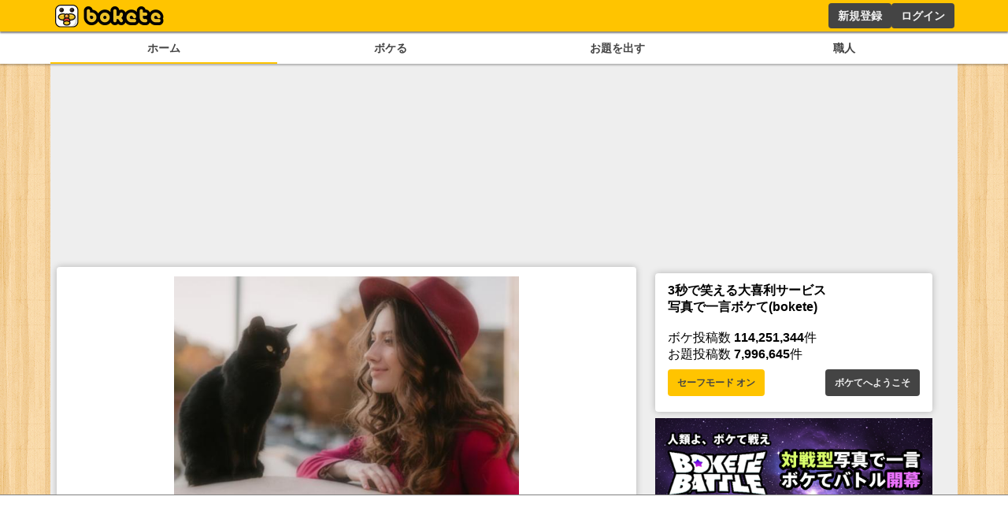

--- FILE ---
content_type: text/html; charset=utf-8
request_url: https://www.google.com/recaptcha/api2/aframe
body_size: 265
content:
<!DOCTYPE HTML><html><head><meta http-equiv="content-type" content="text/html; charset=UTF-8"></head><body><script nonce="seFTnvHtWignUKCy8p7g4A">/** Anti-fraud and anti-abuse applications only. See google.com/recaptcha */ try{var clients={'sodar':'https://pagead2.googlesyndication.com/pagead/sodar?'};window.addEventListener("message",function(a){try{if(a.source===window.parent){var b=JSON.parse(a.data);var c=clients[b['id']];if(c){var d=document.createElement('img');d.src=c+b['params']+'&rc='+(localStorage.getItem("rc::a")?sessionStorage.getItem("rc::b"):"");window.document.body.appendChild(d);sessionStorage.setItem("rc::e",parseInt(sessionStorage.getItem("rc::e")||0)+1);localStorage.setItem("rc::h",'1769026891672');}}}catch(b){}});window.parent.postMessage("_grecaptcha_ready", "*");}catch(b){}</script></body></html>

--- FILE ---
content_type: application/javascript; charset=utf-8
request_url: https://fundingchoicesmessages.google.com/f/AGSKWxVqJfedBM5YDantUtzbKtVwZolz-tLfyFWufTAbxp-hA22pHc1HRCTSADmrajhndpMNG4TtHgADOTpDDmU8hsKG0O9pu9l5N9vzxa3rx0FP6leDu2eaqklQo8Mr5S9kNISEPcUQYg==?fccs=W251bGwsbnVsbCxudWxsLG51bGwsbnVsbCxudWxsLFsxNzY5MDI2ODkxLDgxNTAwMDAwMF0sbnVsbCxudWxsLG51bGwsW251bGwsWzcsNl0sbnVsbCxudWxsLG51bGwsbnVsbCxudWxsLG51bGwsbnVsbCxudWxsLG51bGwsMV0sImh0dHBzOi8vYm9rZXRlLmpwL2Jva2UvMTA2Mjc4NDE0IixudWxsLFtbOCwiOW9FQlItNW1xcW8iXSxbOSwiZW4tVVMiXSxbMTYsIlsxLDEsMV0iXSxbMTksIjIiXSxbMTcsIlswXSJdLFsyNCwiIl0sWzI5LCJmYWxzZSJdXV0
body_size: 112
content:
if (typeof __googlefc.fcKernelManager.run === 'function') {"use strict";this.default_ContributorServingResponseClientJs=this.default_ContributorServingResponseClientJs||{};(function(_){var window=this;
try{
var qp=function(a){this.A=_.t(a)};_.u(qp,_.J);var rp=function(a){this.A=_.t(a)};_.u(rp,_.J);rp.prototype.getWhitelistStatus=function(){return _.F(this,2)};var sp=function(a){this.A=_.t(a)};_.u(sp,_.J);var tp=_.ed(sp),up=function(a,b,c){this.B=a;this.j=_.A(b,qp,1);this.l=_.A(b,_.Pk,3);this.F=_.A(b,rp,4);a=this.B.location.hostname;this.D=_.Fg(this.j,2)&&_.O(this.j,2)!==""?_.O(this.j,2):a;a=new _.Qg(_.Qk(this.l));this.C=new _.dh(_.q.document,this.D,a);this.console=null;this.o=new _.mp(this.B,c,a)};
up.prototype.run=function(){if(_.O(this.j,3)){var a=this.C,b=_.O(this.j,3),c=_.fh(a),d=new _.Wg;b=_.hg(d,1,b);c=_.C(c,1,b);_.jh(a,c)}else _.gh(this.C,"FCNEC");_.op(this.o,_.A(this.l,_.De,1),this.l.getDefaultConsentRevocationText(),this.l.getDefaultConsentRevocationCloseText(),this.l.getDefaultConsentRevocationAttestationText(),this.D);_.pp(this.o,_.F(this.F,1),this.F.getWhitelistStatus());var e;a=(e=this.B.googlefc)==null?void 0:e.__executeManualDeployment;a!==void 0&&typeof a==="function"&&_.To(this.o.G,
"manualDeploymentApi")};var vp=function(){};vp.prototype.run=function(a,b,c){var d;return _.v(function(e){d=tp(b);(new up(a,d,c)).run();return e.return({})})};_.Tk(7,new vp);
}catch(e){_._DumpException(e)}
}).call(this,this.default_ContributorServingResponseClientJs);
// Google Inc.

//# sourceURL=/_/mss/boq-content-ads-contributor/_/js/k=boq-content-ads-contributor.ContributorServingResponseClientJs.en_US.9oEBR-5mqqo.es5.O/d=1/exm=ad_blocking_detection_executable,kernel_loader,loader_js_executable/ed=1/rs=AJlcJMwtVrnwsvCgvFVyuqXAo8GMo9641A/m=cookie_refresh_executable
__googlefc.fcKernelManager.run('\x5b\x5b\x5b7,\x22\x5b\x5bnull,\\\x22bokete.jp\\\x22,\\\x22AKsRol9w0Unv8ezsnLF-2c4gJXHtqU2PriRmjKDUHSwgSd0TJ6PtCKfr8QeRdpbNWNsPu7bj83rO0mgrz73pW8477FsxXbvEAgfDXNStVYwnYQFO4TreKBLobRBubpFK7IsnqHesKC-N6-2AC6R7Vu46J4ZpMfhaUg\\\\u003d\\\\u003d\\\x22\x5d,null,\x5b\x5bnull,null,null,\\\x22https:\/\/fundingchoicesmessages.google.com\/f\/AGSKWxVXoP0EvHTKdzH8AKy78yLakqSi20hzV2035cyImcU3TG94U1Fmrx1s4gjIDqMck8HZ9lfTZYTry8WFgJul6z2dDN8cQ9A5R8aQaYaRezLODrH_MWgt9ANtsdVPOtBZEIi93OHSGA\\\\u003d\\\\u003d\\\x22\x5d,null,null,\x5bnull,null,null,\\\x22https:\/\/fundingchoicesmessages.google.com\/el\/AGSKWxUAK5r3ESfL3tcfqWiMTR6rK54XY7LfJwkufGd--ZwzAJZlztbGQZYffP7b2foh8a-KoENUlzZFAdqt4ZJIK7ue3LmwycGXAHdlxiOFnEtvRRooI64Nwv3OKfpvseQA2nzrcQEYZA\\\\u003d\\\\u003d\\\x22\x5d,null,\x5bnull,\x5b7,6\x5d,null,null,null,null,null,null,null,null,null,1\x5d\x5d,\x5b3,1\x5d\x5d\x22\x5d\x5d,\x5bnull,null,null,\x22https:\/\/fundingchoicesmessages.google.com\/f\/AGSKWxXxjq0WXvw5vnfvy_wwDw5IP03k_3W1CdLLbu4uJ-DVaa82ZeUbbUp8A1l9dDGl6maPBmcQfgz-R5WcmbHaaC7I-lkDLTWwPSa8SzoXv558g9cTvznpO5D6lojlzUtugB7JTpz9Ig\\u003d\\u003d\x22\x5d\x5d');}

--- FILE ---
content_type: application/javascript; charset=utf-8
request_url: https://fundingchoicesmessages.google.com/f/AGSKWxV7ZJGVV0fmNbnX3bxupsYUaKA6UI8_j6_vKD3JHegaz1iR3p8FbQv96osa8cbcT1F85wzl4iyqtHvPuA224fX8Id2GSkFHW8YLD4O8Jy1LOqib7mliMS9K1hzvjPfkFgIa5bNNjfLu2UTtONjLaZQ17XhgjeNO6qaX-NWtTGi6HAuknbD1x_lN5x-d/_/ads/fb-/holl_ad./sponsors_box./google_ad./adchoicesicon.
body_size: -1292
content:
window['0be29bd7-50f9-491c-97e8-2776e6db8cb3'] = true;